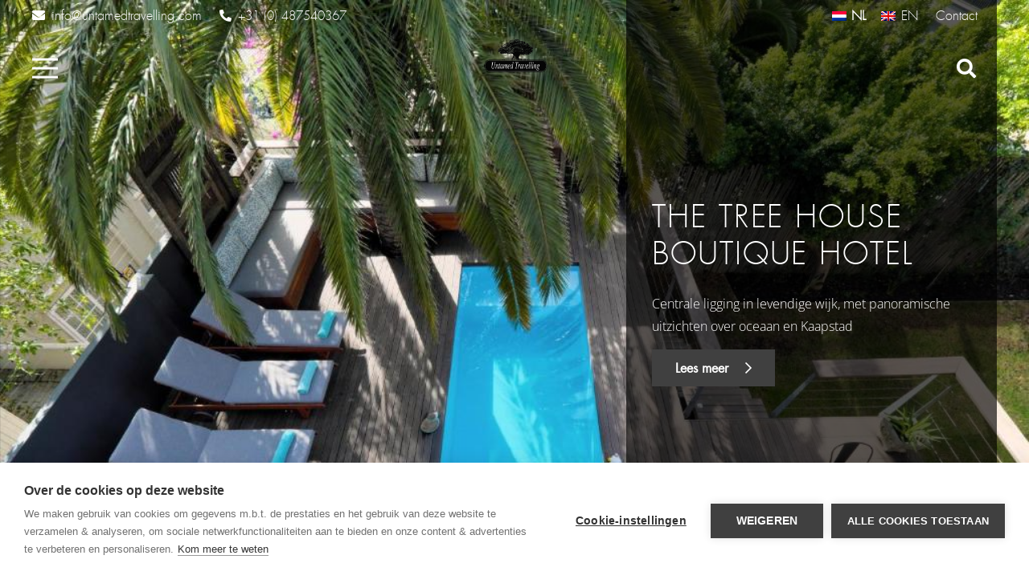

--- FILE ---
content_type: text/html; charset=utf-8
request_url: https://www.google.com/recaptcha/api2/anchor?ar=1&k=6LftgjEfAAAAAKC8Jy9P9tRNBf8QJV94VnXKjAsx&co=aHR0cHM6Ly93d3cudW50YW1lZHRyYXZlbGxpbmcuY29tOjQ0Mw..&hl=nl&v=PoyoqOPhxBO7pBk68S4YbpHZ&theme=light&size=invisible&badge=bottomright&anchor-ms=20000&execute-ms=30000&cb=g3y2556v4wpt
body_size: 49066
content:
<!DOCTYPE HTML><html dir="ltr" lang="nl"><head><meta http-equiv="Content-Type" content="text/html; charset=UTF-8">
<meta http-equiv="X-UA-Compatible" content="IE=edge">
<title>reCAPTCHA</title>
<style type="text/css">
/* cyrillic-ext */
@font-face {
  font-family: 'Roboto';
  font-style: normal;
  font-weight: 400;
  font-stretch: 100%;
  src: url(//fonts.gstatic.com/s/roboto/v48/KFO7CnqEu92Fr1ME7kSn66aGLdTylUAMa3GUBHMdazTgWw.woff2) format('woff2');
  unicode-range: U+0460-052F, U+1C80-1C8A, U+20B4, U+2DE0-2DFF, U+A640-A69F, U+FE2E-FE2F;
}
/* cyrillic */
@font-face {
  font-family: 'Roboto';
  font-style: normal;
  font-weight: 400;
  font-stretch: 100%;
  src: url(//fonts.gstatic.com/s/roboto/v48/KFO7CnqEu92Fr1ME7kSn66aGLdTylUAMa3iUBHMdazTgWw.woff2) format('woff2');
  unicode-range: U+0301, U+0400-045F, U+0490-0491, U+04B0-04B1, U+2116;
}
/* greek-ext */
@font-face {
  font-family: 'Roboto';
  font-style: normal;
  font-weight: 400;
  font-stretch: 100%;
  src: url(//fonts.gstatic.com/s/roboto/v48/KFO7CnqEu92Fr1ME7kSn66aGLdTylUAMa3CUBHMdazTgWw.woff2) format('woff2');
  unicode-range: U+1F00-1FFF;
}
/* greek */
@font-face {
  font-family: 'Roboto';
  font-style: normal;
  font-weight: 400;
  font-stretch: 100%;
  src: url(//fonts.gstatic.com/s/roboto/v48/KFO7CnqEu92Fr1ME7kSn66aGLdTylUAMa3-UBHMdazTgWw.woff2) format('woff2');
  unicode-range: U+0370-0377, U+037A-037F, U+0384-038A, U+038C, U+038E-03A1, U+03A3-03FF;
}
/* math */
@font-face {
  font-family: 'Roboto';
  font-style: normal;
  font-weight: 400;
  font-stretch: 100%;
  src: url(//fonts.gstatic.com/s/roboto/v48/KFO7CnqEu92Fr1ME7kSn66aGLdTylUAMawCUBHMdazTgWw.woff2) format('woff2');
  unicode-range: U+0302-0303, U+0305, U+0307-0308, U+0310, U+0312, U+0315, U+031A, U+0326-0327, U+032C, U+032F-0330, U+0332-0333, U+0338, U+033A, U+0346, U+034D, U+0391-03A1, U+03A3-03A9, U+03B1-03C9, U+03D1, U+03D5-03D6, U+03F0-03F1, U+03F4-03F5, U+2016-2017, U+2034-2038, U+203C, U+2040, U+2043, U+2047, U+2050, U+2057, U+205F, U+2070-2071, U+2074-208E, U+2090-209C, U+20D0-20DC, U+20E1, U+20E5-20EF, U+2100-2112, U+2114-2115, U+2117-2121, U+2123-214F, U+2190, U+2192, U+2194-21AE, U+21B0-21E5, U+21F1-21F2, U+21F4-2211, U+2213-2214, U+2216-22FF, U+2308-230B, U+2310, U+2319, U+231C-2321, U+2336-237A, U+237C, U+2395, U+239B-23B7, U+23D0, U+23DC-23E1, U+2474-2475, U+25AF, U+25B3, U+25B7, U+25BD, U+25C1, U+25CA, U+25CC, U+25FB, U+266D-266F, U+27C0-27FF, U+2900-2AFF, U+2B0E-2B11, U+2B30-2B4C, U+2BFE, U+3030, U+FF5B, U+FF5D, U+1D400-1D7FF, U+1EE00-1EEFF;
}
/* symbols */
@font-face {
  font-family: 'Roboto';
  font-style: normal;
  font-weight: 400;
  font-stretch: 100%;
  src: url(//fonts.gstatic.com/s/roboto/v48/KFO7CnqEu92Fr1ME7kSn66aGLdTylUAMaxKUBHMdazTgWw.woff2) format('woff2');
  unicode-range: U+0001-000C, U+000E-001F, U+007F-009F, U+20DD-20E0, U+20E2-20E4, U+2150-218F, U+2190, U+2192, U+2194-2199, U+21AF, U+21E6-21F0, U+21F3, U+2218-2219, U+2299, U+22C4-22C6, U+2300-243F, U+2440-244A, U+2460-24FF, U+25A0-27BF, U+2800-28FF, U+2921-2922, U+2981, U+29BF, U+29EB, U+2B00-2BFF, U+4DC0-4DFF, U+FFF9-FFFB, U+10140-1018E, U+10190-1019C, U+101A0, U+101D0-101FD, U+102E0-102FB, U+10E60-10E7E, U+1D2C0-1D2D3, U+1D2E0-1D37F, U+1F000-1F0FF, U+1F100-1F1AD, U+1F1E6-1F1FF, U+1F30D-1F30F, U+1F315, U+1F31C, U+1F31E, U+1F320-1F32C, U+1F336, U+1F378, U+1F37D, U+1F382, U+1F393-1F39F, U+1F3A7-1F3A8, U+1F3AC-1F3AF, U+1F3C2, U+1F3C4-1F3C6, U+1F3CA-1F3CE, U+1F3D4-1F3E0, U+1F3ED, U+1F3F1-1F3F3, U+1F3F5-1F3F7, U+1F408, U+1F415, U+1F41F, U+1F426, U+1F43F, U+1F441-1F442, U+1F444, U+1F446-1F449, U+1F44C-1F44E, U+1F453, U+1F46A, U+1F47D, U+1F4A3, U+1F4B0, U+1F4B3, U+1F4B9, U+1F4BB, U+1F4BF, U+1F4C8-1F4CB, U+1F4D6, U+1F4DA, U+1F4DF, U+1F4E3-1F4E6, U+1F4EA-1F4ED, U+1F4F7, U+1F4F9-1F4FB, U+1F4FD-1F4FE, U+1F503, U+1F507-1F50B, U+1F50D, U+1F512-1F513, U+1F53E-1F54A, U+1F54F-1F5FA, U+1F610, U+1F650-1F67F, U+1F687, U+1F68D, U+1F691, U+1F694, U+1F698, U+1F6AD, U+1F6B2, U+1F6B9-1F6BA, U+1F6BC, U+1F6C6-1F6CF, U+1F6D3-1F6D7, U+1F6E0-1F6EA, U+1F6F0-1F6F3, U+1F6F7-1F6FC, U+1F700-1F7FF, U+1F800-1F80B, U+1F810-1F847, U+1F850-1F859, U+1F860-1F887, U+1F890-1F8AD, U+1F8B0-1F8BB, U+1F8C0-1F8C1, U+1F900-1F90B, U+1F93B, U+1F946, U+1F984, U+1F996, U+1F9E9, U+1FA00-1FA6F, U+1FA70-1FA7C, U+1FA80-1FA89, U+1FA8F-1FAC6, U+1FACE-1FADC, U+1FADF-1FAE9, U+1FAF0-1FAF8, U+1FB00-1FBFF;
}
/* vietnamese */
@font-face {
  font-family: 'Roboto';
  font-style: normal;
  font-weight: 400;
  font-stretch: 100%;
  src: url(//fonts.gstatic.com/s/roboto/v48/KFO7CnqEu92Fr1ME7kSn66aGLdTylUAMa3OUBHMdazTgWw.woff2) format('woff2');
  unicode-range: U+0102-0103, U+0110-0111, U+0128-0129, U+0168-0169, U+01A0-01A1, U+01AF-01B0, U+0300-0301, U+0303-0304, U+0308-0309, U+0323, U+0329, U+1EA0-1EF9, U+20AB;
}
/* latin-ext */
@font-face {
  font-family: 'Roboto';
  font-style: normal;
  font-weight: 400;
  font-stretch: 100%;
  src: url(//fonts.gstatic.com/s/roboto/v48/KFO7CnqEu92Fr1ME7kSn66aGLdTylUAMa3KUBHMdazTgWw.woff2) format('woff2');
  unicode-range: U+0100-02BA, U+02BD-02C5, U+02C7-02CC, U+02CE-02D7, U+02DD-02FF, U+0304, U+0308, U+0329, U+1D00-1DBF, U+1E00-1E9F, U+1EF2-1EFF, U+2020, U+20A0-20AB, U+20AD-20C0, U+2113, U+2C60-2C7F, U+A720-A7FF;
}
/* latin */
@font-face {
  font-family: 'Roboto';
  font-style: normal;
  font-weight: 400;
  font-stretch: 100%;
  src: url(//fonts.gstatic.com/s/roboto/v48/KFO7CnqEu92Fr1ME7kSn66aGLdTylUAMa3yUBHMdazQ.woff2) format('woff2');
  unicode-range: U+0000-00FF, U+0131, U+0152-0153, U+02BB-02BC, U+02C6, U+02DA, U+02DC, U+0304, U+0308, U+0329, U+2000-206F, U+20AC, U+2122, U+2191, U+2193, U+2212, U+2215, U+FEFF, U+FFFD;
}
/* cyrillic-ext */
@font-face {
  font-family: 'Roboto';
  font-style: normal;
  font-weight: 500;
  font-stretch: 100%;
  src: url(//fonts.gstatic.com/s/roboto/v48/KFO7CnqEu92Fr1ME7kSn66aGLdTylUAMa3GUBHMdazTgWw.woff2) format('woff2');
  unicode-range: U+0460-052F, U+1C80-1C8A, U+20B4, U+2DE0-2DFF, U+A640-A69F, U+FE2E-FE2F;
}
/* cyrillic */
@font-face {
  font-family: 'Roboto';
  font-style: normal;
  font-weight: 500;
  font-stretch: 100%;
  src: url(//fonts.gstatic.com/s/roboto/v48/KFO7CnqEu92Fr1ME7kSn66aGLdTylUAMa3iUBHMdazTgWw.woff2) format('woff2');
  unicode-range: U+0301, U+0400-045F, U+0490-0491, U+04B0-04B1, U+2116;
}
/* greek-ext */
@font-face {
  font-family: 'Roboto';
  font-style: normal;
  font-weight: 500;
  font-stretch: 100%;
  src: url(//fonts.gstatic.com/s/roboto/v48/KFO7CnqEu92Fr1ME7kSn66aGLdTylUAMa3CUBHMdazTgWw.woff2) format('woff2');
  unicode-range: U+1F00-1FFF;
}
/* greek */
@font-face {
  font-family: 'Roboto';
  font-style: normal;
  font-weight: 500;
  font-stretch: 100%;
  src: url(//fonts.gstatic.com/s/roboto/v48/KFO7CnqEu92Fr1ME7kSn66aGLdTylUAMa3-UBHMdazTgWw.woff2) format('woff2');
  unicode-range: U+0370-0377, U+037A-037F, U+0384-038A, U+038C, U+038E-03A1, U+03A3-03FF;
}
/* math */
@font-face {
  font-family: 'Roboto';
  font-style: normal;
  font-weight: 500;
  font-stretch: 100%;
  src: url(//fonts.gstatic.com/s/roboto/v48/KFO7CnqEu92Fr1ME7kSn66aGLdTylUAMawCUBHMdazTgWw.woff2) format('woff2');
  unicode-range: U+0302-0303, U+0305, U+0307-0308, U+0310, U+0312, U+0315, U+031A, U+0326-0327, U+032C, U+032F-0330, U+0332-0333, U+0338, U+033A, U+0346, U+034D, U+0391-03A1, U+03A3-03A9, U+03B1-03C9, U+03D1, U+03D5-03D6, U+03F0-03F1, U+03F4-03F5, U+2016-2017, U+2034-2038, U+203C, U+2040, U+2043, U+2047, U+2050, U+2057, U+205F, U+2070-2071, U+2074-208E, U+2090-209C, U+20D0-20DC, U+20E1, U+20E5-20EF, U+2100-2112, U+2114-2115, U+2117-2121, U+2123-214F, U+2190, U+2192, U+2194-21AE, U+21B0-21E5, U+21F1-21F2, U+21F4-2211, U+2213-2214, U+2216-22FF, U+2308-230B, U+2310, U+2319, U+231C-2321, U+2336-237A, U+237C, U+2395, U+239B-23B7, U+23D0, U+23DC-23E1, U+2474-2475, U+25AF, U+25B3, U+25B7, U+25BD, U+25C1, U+25CA, U+25CC, U+25FB, U+266D-266F, U+27C0-27FF, U+2900-2AFF, U+2B0E-2B11, U+2B30-2B4C, U+2BFE, U+3030, U+FF5B, U+FF5D, U+1D400-1D7FF, U+1EE00-1EEFF;
}
/* symbols */
@font-face {
  font-family: 'Roboto';
  font-style: normal;
  font-weight: 500;
  font-stretch: 100%;
  src: url(//fonts.gstatic.com/s/roboto/v48/KFO7CnqEu92Fr1ME7kSn66aGLdTylUAMaxKUBHMdazTgWw.woff2) format('woff2');
  unicode-range: U+0001-000C, U+000E-001F, U+007F-009F, U+20DD-20E0, U+20E2-20E4, U+2150-218F, U+2190, U+2192, U+2194-2199, U+21AF, U+21E6-21F0, U+21F3, U+2218-2219, U+2299, U+22C4-22C6, U+2300-243F, U+2440-244A, U+2460-24FF, U+25A0-27BF, U+2800-28FF, U+2921-2922, U+2981, U+29BF, U+29EB, U+2B00-2BFF, U+4DC0-4DFF, U+FFF9-FFFB, U+10140-1018E, U+10190-1019C, U+101A0, U+101D0-101FD, U+102E0-102FB, U+10E60-10E7E, U+1D2C0-1D2D3, U+1D2E0-1D37F, U+1F000-1F0FF, U+1F100-1F1AD, U+1F1E6-1F1FF, U+1F30D-1F30F, U+1F315, U+1F31C, U+1F31E, U+1F320-1F32C, U+1F336, U+1F378, U+1F37D, U+1F382, U+1F393-1F39F, U+1F3A7-1F3A8, U+1F3AC-1F3AF, U+1F3C2, U+1F3C4-1F3C6, U+1F3CA-1F3CE, U+1F3D4-1F3E0, U+1F3ED, U+1F3F1-1F3F3, U+1F3F5-1F3F7, U+1F408, U+1F415, U+1F41F, U+1F426, U+1F43F, U+1F441-1F442, U+1F444, U+1F446-1F449, U+1F44C-1F44E, U+1F453, U+1F46A, U+1F47D, U+1F4A3, U+1F4B0, U+1F4B3, U+1F4B9, U+1F4BB, U+1F4BF, U+1F4C8-1F4CB, U+1F4D6, U+1F4DA, U+1F4DF, U+1F4E3-1F4E6, U+1F4EA-1F4ED, U+1F4F7, U+1F4F9-1F4FB, U+1F4FD-1F4FE, U+1F503, U+1F507-1F50B, U+1F50D, U+1F512-1F513, U+1F53E-1F54A, U+1F54F-1F5FA, U+1F610, U+1F650-1F67F, U+1F687, U+1F68D, U+1F691, U+1F694, U+1F698, U+1F6AD, U+1F6B2, U+1F6B9-1F6BA, U+1F6BC, U+1F6C6-1F6CF, U+1F6D3-1F6D7, U+1F6E0-1F6EA, U+1F6F0-1F6F3, U+1F6F7-1F6FC, U+1F700-1F7FF, U+1F800-1F80B, U+1F810-1F847, U+1F850-1F859, U+1F860-1F887, U+1F890-1F8AD, U+1F8B0-1F8BB, U+1F8C0-1F8C1, U+1F900-1F90B, U+1F93B, U+1F946, U+1F984, U+1F996, U+1F9E9, U+1FA00-1FA6F, U+1FA70-1FA7C, U+1FA80-1FA89, U+1FA8F-1FAC6, U+1FACE-1FADC, U+1FADF-1FAE9, U+1FAF0-1FAF8, U+1FB00-1FBFF;
}
/* vietnamese */
@font-face {
  font-family: 'Roboto';
  font-style: normal;
  font-weight: 500;
  font-stretch: 100%;
  src: url(//fonts.gstatic.com/s/roboto/v48/KFO7CnqEu92Fr1ME7kSn66aGLdTylUAMa3OUBHMdazTgWw.woff2) format('woff2');
  unicode-range: U+0102-0103, U+0110-0111, U+0128-0129, U+0168-0169, U+01A0-01A1, U+01AF-01B0, U+0300-0301, U+0303-0304, U+0308-0309, U+0323, U+0329, U+1EA0-1EF9, U+20AB;
}
/* latin-ext */
@font-face {
  font-family: 'Roboto';
  font-style: normal;
  font-weight: 500;
  font-stretch: 100%;
  src: url(//fonts.gstatic.com/s/roboto/v48/KFO7CnqEu92Fr1ME7kSn66aGLdTylUAMa3KUBHMdazTgWw.woff2) format('woff2');
  unicode-range: U+0100-02BA, U+02BD-02C5, U+02C7-02CC, U+02CE-02D7, U+02DD-02FF, U+0304, U+0308, U+0329, U+1D00-1DBF, U+1E00-1E9F, U+1EF2-1EFF, U+2020, U+20A0-20AB, U+20AD-20C0, U+2113, U+2C60-2C7F, U+A720-A7FF;
}
/* latin */
@font-face {
  font-family: 'Roboto';
  font-style: normal;
  font-weight: 500;
  font-stretch: 100%;
  src: url(//fonts.gstatic.com/s/roboto/v48/KFO7CnqEu92Fr1ME7kSn66aGLdTylUAMa3yUBHMdazQ.woff2) format('woff2');
  unicode-range: U+0000-00FF, U+0131, U+0152-0153, U+02BB-02BC, U+02C6, U+02DA, U+02DC, U+0304, U+0308, U+0329, U+2000-206F, U+20AC, U+2122, U+2191, U+2193, U+2212, U+2215, U+FEFF, U+FFFD;
}
/* cyrillic-ext */
@font-face {
  font-family: 'Roboto';
  font-style: normal;
  font-weight: 900;
  font-stretch: 100%;
  src: url(//fonts.gstatic.com/s/roboto/v48/KFO7CnqEu92Fr1ME7kSn66aGLdTylUAMa3GUBHMdazTgWw.woff2) format('woff2');
  unicode-range: U+0460-052F, U+1C80-1C8A, U+20B4, U+2DE0-2DFF, U+A640-A69F, U+FE2E-FE2F;
}
/* cyrillic */
@font-face {
  font-family: 'Roboto';
  font-style: normal;
  font-weight: 900;
  font-stretch: 100%;
  src: url(//fonts.gstatic.com/s/roboto/v48/KFO7CnqEu92Fr1ME7kSn66aGLdTylUAMa3iUBHMdazTgWw.woff2) format('woff2');
  unicode-range: U+0301, U+0400-045F, U+0490-0491, U+04B0-04B1, U+2116;
}
/* greek-ext */
@font-face {
  font-family: 'Roboto';
  font-style: normal;
  font-weight: 900;
  font-stretch: 100%;
  src: url(//fonts.gstatic.com/s/roboto/v48/KFO7CnqEu92Fr1ME7kSn66aGLdTylUAMa3CUBHMdazTgWw.woff2) format('woff2');
  unicode-range: U+1F00-1FFF;
}
/* greek */
@font-face {
  font-family: 'Roboto';
  font-style: normal;
  font-weight: 900;
  font-stretch: 100%;
  src: url(//fonts.gstatic.com/s/roboto/v48/KFO7CnqEu92Fr1ME7kSn66aGLdTylUAMa3-UBHMdazTgWw.woff2) format('woff2');
  unicode-range: U+0370-0377, U+037A-037F, U+0384-038A, U+038C, U+038E-03A1, U+03A3-03FF;
}
/* math */
@font-face {
  font-family: 'Roboto';
  font-style: normal;
  font-weight: 900;
  font-stretch: 100%;
  src: url(//fonts.gstatic.com/s/roboto/v48/KFO7CnqEu92Fr1ME7kSn66aGLdTylUAMawCUBHMdazTgWw.woff2) format('woff2');
  unicode-range: U+0302-0303, U+0305, U+0307-0308, U+0310, U+0312, U+0315, U+031A, U+0326-0327, U+032C, U+032F-0330, U+0332-0333, U+0338, U+033A, U+0346, U+034D, U+0391-03A1, U+03A3-03A9, U+03B1-03C9, U+03D1, U+03D5-03D6, U+03F0-03F1, U+03F4-03F5, U+2016-2017, U+2034-2038, U+203C, U+2040, U+2043, U+2047, U+2050, U+2057, U+205F, U+2070-2071, U+2074-208E, U+2090-209C, U+20D0-20DC, U+20E1, U+20E5-20EF, U+2100-2112, U+2114-2115, U+2117-2121, U+2123-214F, U+2190, U+2192, U+2194-21AE, U+21B0-21E5, U+21F1-21F2, U+21F4-2211, U+2213-2214, U+2216-22FF, U+2308-230B, U+2310, U+2319, U+231C-2321, U+2336-237A, U+237C, U+2395, U+239B-23B7, U+23D0, U+23DC-23E1, U+2474-2475, U+25AF, U+25B3, U+25B7, U+25BD, U+25C1, U+25CA, U+25CC, U+25FB, U+266D-266F, U+27C0-27FF, U+2900-2AFF, U+2B0E-2B11, U+2B30-2B4C, U+2BFE, U+3030, U+FF5B, U+FF5D, U+1D400-1D7FF, U+1EE00-1EEFF;
}
/* symbols */
@font-face {
  font-family: 'Roboto';
  font-style: normal;
  font-weight: 900;
  font-stretch: 100%;
  src: url(//fonts.gstatic.com/s/roboto/v48/KFO7CnqEu92Fr1ME7kSn66aGLdTylUAMaxKUBHMdazTgWw.woff2) format('woff2');
  unicode-range: U+0001-000C, U+000E-001F, U+007F-009F, U+20DD-20E0, U+20E2-20E4, U+2150-218F, U+2190, U+2192, U+2194-2199, U+21AF, U+21E6-21F0, U+21F3, U+2218-2219, U+2299, U+22C4-22C6, U+2300-243F, U+2440-244A, U+2460-24FF, U+25A0-27BF, U+2800-28FF, U+2921-2922, U+2981, U+29BF, U+29EB, U+2B00-2BFF, U+4DC0-4DFF, U+FFF9-FFFB, U+10140-1018E, U+10190-1019C, U+101A0, U+101D0-101FD, U+102E0-102FB, U+10E60-10E7E, U+1D2C0-1D2D3, U+1D2E0-1D37F, U+1F000-1F0FF, U+1F100-1F1AD, U+1F1E6-1F1FF, U+1F30D-1F30F, U+1F315, U+1F31C, U+1F31E, U+1F320-1F32C, U+1F336, U+1F378, U+1F37D, U+1F382, U+1F393-1F39F, U+1F3A7-1F3A8, U+1F3AC-1F3AF, U+1F3C2, U+1F3C4-1F3C6, U+1F3CA-1F3CE, U+1F3D4-1F3E0, U+1F3ED, U+1F3F1-1F3F3, U+1F3F5-1F3F7, U+1F408, U+1F415, U+1F41F, U+1F426, U+1F43F, U+1F441-1F442, U+1F444, U+1F446-1F449, U+1F44C-1F44E, U+1F453, U+1F46A, U+1F47D, U+1F4A3, U+1F4B0, U+1F4B3, U+1F4B9, U+1F4BB, U+1F4BF, U+1F4C8-1F4CB, U+1F4D6, U+1F4DA, U+1F4DF, U+1F4E3-1F4E6, U+1F4EA-1F4ED, U+1F4F7, U+1F4F9-1F4FB, U+1F4FD-1F4FE, U+1F503, U+1F507-1F50B, U+1F50D, U+1F512-1F513, U+1F53E-1F54A, U+1F54F-1F5FA, U+1F610, U+1F650-1F67F, U+1F687, U+1F68D, U+1F691, U+1F694, U+1F698, U+1F6AD, U+1F6B2, U+1F6B9-1F6BA, U+1F6BC, U+1F6C6-1F6CF, U+1F6D3-1F6D7, U+1F6E0-1F6EA, U+1F6F0-1F6F3, U+1F6F7-1F6FC, U+1F700-1F7FF, U+1F800-1F80B, U+1F810-1F847, U+1F850-1F859, U+1F860-1F887, U+1F890-1F8AD, U+1F8B0-1F8BB, U+1F8C0-1F8C1, U+1F900-1F90B, U+1F93B, U+1F946, U+1F984, U+1F996, U+1F9E9, U+1FA00-1FA6F, U+1FA70-1FA7C, U+1FA80-1FA89, U+1FA8F-1FAC6, U+1FACE-1FADC, U+1FADF-1FAE9, U+1FAF0-1FAF8, U+1FB00-1FBFF;
}
/* vietnamese */
@font-face {
  font-family: 'Roboto';
  font-style: normal;
  font-weight: 900;
  font-stretch: 100%;
  src: url(//fonts.gstatic.com/s/roboto/v48/KFO7CnqEu92Fr1ME7kSn66aGLdTylUAMa3OUBHMdazTgWw.woff2) format('woff2');
  unicode-range: U+0102-0103, U+0110-0111, U+0128-0129, U+0168-0169, U+01A0-01A1, U+01AF-01B0, U+0300-0301, U+0303-0304, U+0308-0309, U+0323, U+0329, U+1EA0-1EF9, U+20AB;
}
/* latin-ext */
@font-face {
  font-family: 'Roboto';
  font-style: normal;
  font-weight: 900;
  font-stretch: 100%;
  src: url(//fonts.gstatic.com/s/roboto/v48/KFO7CnqEu92Fr1ME7kSn66aGLdTylUAMa3KUBHMdazTgWw.woff2) format('woff2');
  unicode-range: U+0100-02BA, U+02BD-02C5, U+02C7-02CC, U+02CE-02D7, U+02DD-02FF, U+0304, U+0308, U+0329, U+1D00-1DBF, U+1E00-1E9F, U+1EF2-1EFF, U+2020, U+20A0-20AB, U+20AD-20C0, U+2113, U+2C60-2C7F, U+A720-A7FF;
}
/* latin */
@font-face {
  font-family: 'Roboto';
  font-style: normal;
  font-weight: 900;
  font-stretch: 100%;
  src: url(//fonts.gstatic.com/s/roboto/v48/KFO7CnqEu92Fr1ME7kSn66aGLdTylUAMa3yUBHMdazQ.woff2) format('woff2');
  unicode-range: U+0000-00FF, U+0131, U+0152-0153, U+02BB-02BC, U+02C6, U+02DA, U+02DC, U+0304, U+0308, U+0329, U+2000-206F, U+20AC, U+2122, U+2191, U+2193, U+2212, U+2215, U+FEFF, U+FFFD;
}

</style>
<link rel="stylesheet" type="text/css" href="https://www.gstatic.com/recaptcha/releases/PoyoqOPhxBO7pBk68S4YbpHZ/styles__ltr.css">
<script nonce="xhR67LAOF2udXw6sDBoOww" type="text/javascript">window['__recaptcha_api'] = 'https://www.google.com/recaptcha/api2/';</script>
<script type="text/javascript" src="https://www.gstatic.com/recaptcha/releases/PoyoqOPhxBO7pBk68S4YbpHZ/recaptcha__nl.js" nonce="xhR67LAOF2udXw6sDBoOww">
      
    </script></head>
<body><div id="rc-anchor-alert" class="rc-anchor-alert"></div>
<input type="hidden" id="recaptcha-token" value="[base64]">
<script type="text/javascript" nonce="xhR67LAOF2udXw6sDBoOww">
      recaptcha.anchor.Main.init("[\x22ainput\x22,[\x22bgdata\x22,\x22\x22,\[base64]/[base64]/[base64]/KE4oMTI0LHYsdi5HKSxMWihsLHYpKTpOKDEyNCx2LGwpLFYpLHYpLFQpKSxGKDE3MSx2KX0scjc9ZnVuY3Rpb24obCl7cmV0dXJuIGx9LEM9ZnVuY3Rpb24obCxWLHYpe04odixsLFYpLFZbYWtdPTI3OTZ9LG49ZnVuY3Rpb24obCxWKXtWLlg9KChWLlg/[base64]/[base64]/[base64]/[base64]/[base64]/[base64]/[base64]/[base64]/[base64]/[base64]/[base64]\\u003d\x22,\[base64]\\u003d\\u003d\x22,\x22woDCgcKCQmtpw6LCikxuwrsDOMOzTRkHQhYqVMKUw5vDlcOKwq7CisOqw7ZhwoRSQQvDpMKTTkvCjz5mwq97fcK/wpzCj8KLw6DDpMOsw4ARwoUfw7nDicKxN8KswqHDn0xqdETCnsOOw7tIw4k2wqwkwq/CuA4oXhR5OlxDf8O8EcOIcsKnwpvCv8KwU8OCw5hiwptnw706DBvCuiEkTwvChBLCrcKDw4LCom1HZ8ODw7nCm8KrRcO3w6XCg3V4w7DCj24Zw4xDBcK5BUjCh2VGc8OSPsKZDMKww60/wrULbsOsw4TCmMOORmHDhsKNw5bCvsKSw6dXwpcnSV0vwrXDuGg6NsKlVcKidsOtw6kDTSbCmUdAAWl/wozClcK+w4pBUMKfCT1YLDMqf8OVYQgsNsOFVsOoGnUMX8K7w6XCiMOqwojCkcKhdRjDocKlwoTClxQdw6pXwr7DigXDhHXDocO2w4XChnIfU1N7wotaGDjDvnnCo2l+KVhRDsK6ecKPwpfCskASLx/DhsKsw6TDng3DkMKyw5jCqDBvw5NiUMOgPCR6RMOdVcOWw4nCvirCknl9DEHCscOOP09xU35Iw6TCncOqOsOmw58jw6sgGFZTVcOeY8KEw4TCpsKiGcKjwrQxwoTDkmzDgMOew77Dq3s/w5JKw4fDgMKaL0knMsKSBcKKWsOuwrRSw5ofDA3DtUoFesKAwr4UwrTDghfCgibDnBXCmcO/wqLCjsObTToPVMOnw4bDr8OMw7vCjcK6C0jCu0jDusObU8KFw7pVwpfDmcOkwqpzw65dYS0Tw5fCvsOeF8Oow69YwpbDt1fDlA/CmMOJw5/DucO+WsKswqYUwpvCt8Okwq5Cw4bDvAjDgxTDtkw7wrDCmkrCnD52dsKAWsOhw755w6/DgsOOYcKEEn9SUMO7w4TDmcOvw4rDl8K1woHCn8OMFMKYUR/CoGrDkcOTwpjCv8Ohw7TCpsOUF8Oew6InSkdBIUTDiMOVbsOUwpJfw4Aew4XDs8Kww7M0wovCmsKBdsOpw751w4oSE8Okcz/Cp2vCu1NDw7DCgMKXKj/Cq3A3KkzCtcOJdsO1wrhAw7fDgsOZFDBwAsOJImtNEcO4dVPDvjhNw67DvHNMwrLCuA/CkRFGwqAhwobDtcOiwq3CuQc6VcOie8KPSw9BRhvDoRbCkMKNwrHDsClLw77DpcKoI8KsF8OSe8Kxwo/[base64]/DtHTDnnHCiMOhw4jCjmkKXV/Di8OXwp1YwrdWF8K2L0TCmcKpwrTDoBUMHnnDvcOcw659GnbCscOqwplNw6jDqsO3VWR1esK9w41/wovDssKjDcKiw4DCkcKow6ZHWlJGwrrCvQPCrMKgwoDCmcK4OMO0wqPCmCB0woHChlAywp/Cv1ApwoMtwo3Dgk8mwr0+w7nCjcOcIQnDn3bCtRnCgDs2w5fDuGvCvT/DhUnChcKDw73CuQcbVMO9wr3DryVtwpjDoDXCqh/DhcK0NcKnP1rCgsOhw4DDgkXCrD4DwpBjwojCs8KLNMKqdMOsX8O9wptlw7dEwq0awqAVwp/DjU/DvMKPwpHDgsK9w7HDjsO2w7ZiAyPDvWp3wqpeAcOuwoRVYcOlThZ+woI4wp9ZwozDhV7DrCjDiGLCpVgRATZFA8KCSw7CscOOwoxHA8OGKcOdw5zCt0rCucOEVcOqwoAMw4gKKz82w7lVwocYF8OMTsK3e0tjwqXDksO2wpHCqsOWKsOpwr/DpsOScMKBNFPDkgLDlCzCiHfDnsOtwrzDuMOWw5DCvTNcCzUdSMKKw5rCnCNswqdlSS3DnhjDl8Oywp3CvgDDkwXChMOYw4fDlsKqw7nDsA88ecOdTsKTMxDDryjDs2/DpcKYcALChTd/wrx/w7XCisKKJ2B0wo84w4XCtkPDiAjDpA3DpMOPdTjCgVdhEnUhw7Z6w7DCg8O1VjFYw4QLZlUmOkgoAxzDisO4w6zDhFTDkRYWGU0aw7bDpUvCrF/DmcKTWkHDusKLPivDpMKaaxZBMWtvHFc/MgzCr2lcwpRBwqtVPcOjW8K6wrfDshURDsOaQTvCh8Kvwo3ClMOfw5XDn8Kzw7HDmgfCosKnL8OAw7RwwpTCkE7CjF/Dv0shw5lREsO4E23CncO1w6VIVsK6GF7DoxAZw6LDoMOLQ8KpwoptOMO7wpx3f8OYw4kaBsKbG8OJcTxxwq7CpjrDs8OsCMKjw7HCjMKgwoNNw6XCn23DhcOAw7XCm1TDlsKRwqx1w6TCkxN/w4xCAVzDk8K0wq3CvQM6fMO4ZsKSKRRYJUXDqcKxwr7Cg8KuwpxWwo3Dv8OQU2UtwoDCrDnCssK6w697IcKkwq/CrcKgK1rCtMKPaX3DnAgjwq3Cuzouw5ETwrEWw7Z/w7rCmsKRRMKrw5doMyMgQ8Ktwp9Ewq9NJhF8QzzDskHCgFdYw7vCnBRJHVUvw7Jqw7LDi8OIAMK8w7HCl8KYK8O1E8Okwrk/w5zCqWVhwqpewp9CFsOmw67CkMOJcnPCm8Oiwr9ZBMO/wrDCoMKPKcO2wo5dRxnDoWMew7fCoTTDscO8EMO5HzVRw5rCriYWwoZnZcKOPmHDuMKPw4UPwrXDscKUbMO1w5kKFMK0A8OJw5U6w6x2w6XCp8OJwrcBw4HCjcK/woPDqMKsP8Opw5MjQXVMYMKaZFLCiFnCkxfDosK/fX0PwqtRw6Qlw4vCpxJjw7rCvMKLwoktNMOywpnDkjQTw4tAGUvCpnYhw7dsLjF/[base64]/CpmfDqsOlw5ZZQsKfGsKNw6DCrUp/JcKlw58XIMObw7dOwqBECVByw6TCrsObwrcrccOuw53CiwQDRsOww4UsN8K+wpF6GsOzwrfCgHLCk8OgFsOIbX3Dricbw5TCgljDlEoyw7hhZlFzTxZ7w7RoOTNYw6DDvw16e8O+bMK3FS16HjzCtsKQwohNwrvDv0ASwo/CpDJ5OMKQVcO6SHjCs0vDlcOqEcKJwp3DpcOEDcKMG8KtEzkpw6N+wpLClDhTVcOiwq92wqzCksKPHQjDtcOEwo9TAFbCsQVfwonDj3PDncKnecOHbcKcesObD2LDlGc9SsKhTMOZwqXDi3t5LsOww6BpFiDDpcOawo/DhsKqFkh2woPCq03DmyEWw6ARw797wp3CtxUNw6AOw7Znw6HCjMKow49YGSpUPXkwBifCsUzCtcOywpZJw6JOI8OYwp9HbB4Dw45aw4nDnsKwwoN3EGfDp8K3DsOfMcKtw6DChsKrFEbDqwAsNMKdPcKZwozCoCc9LTovFsOGWcO9NMKhwoIswo/Cn8KNCATCpcOUwpxTwrlIw6/CoBFLw4YDeFg5w4TCrR4wZV9Yw7nDv3o/XWXDhcOXSB7Di8OUwo9Mw5ZIXMOWdDgDSsOOAVVTw7R2wqYGw7PDj8KuwrJzKCl+wp5/ccOmw5vCn39GaAJSw4gOEEzCmsK/wqlvwrQJwqPDl8KQw59sw4hHwpLDuMOew47CtE7Du8KmdyFLE1xvw5Z+wpFAZsOnw6nDp3AEZzLDm8KIwrhfw60tb8K3w5ZIfGjCrllXwppww4rCny3Ch3s2w4LDqnDCrTvDo8Oww4I5cyUtw7NFGcKIecKLw4/CkVnCsTXDgjHDtsOYw4nDn8KIWsOlFsK1w4pKwpUUNVdJQ8OmScObw5E5PU8mFng7TMKHHltRCgTDucK3wqMvwoEnLhbDoMO3dcOYCcO4w6vDq8KITjFpw67CvihWwpVkMMKFU8K3woLClX/DtcOCa8KlwolqQQLCucOgw41jw5E2w4vCsMO2EMKXQClXQsKZw4/ClMOcwrUQXsOEw6HDkcKPfVoDTcKIw70HwpgFb8O5w7oZw4lwccOJw4YPwqM7CMOjwoMRw53CtgDCrlbDvMKLwr0ZwpzDu3nDkVhWQ8K3w71Aw5zCrMK4w7rCp23DkcKhw69+WD3CmsOCw7bCr2LDk8K+wo/[base64]/wofChsKEDsO/[base64]/NFBXKADDuUMGdcOvwpthwr/Ch1fDu8OTw5tJE8KkfVZENFwAwqHDvsONfsKbw4jChhd4RUjCq28BwpxIw7HDkURHURJNwp7CqiZBK0A/A8OXBsO+w4sZw6DDmhrDnG1Iw63DqTsww4fCpAoFFcO5wr1Bw6jDocOVw5vCoMKuaMO6w6/Ds3QPw4N0w5x9RMKvLsKewpQNQ8KQwp8xwpJEGsOfw6okXR/Dl8OTwo0Gw5kmEsKWH8KLwrLCkMOSGgpDTXzCrgrCh3XDosOiAMK+wojCk8KEBBUPNjnCqi4VIhN4FMK+w5slwrUkTXYfOMOswoY7WcO1wrB2RMK7wocMw5/CtgvCryl7E8KEwqzCs8Ktw4/DvMK/w6fDrcKaw7vCoMKaw44Uw6luDsOVYsK/w6Z8w4rCoS1XEU83N8OYKTIyQcKgKGTDhSBgEnc0wp/[base64]/DhyMvw6Iew7rDgcOCAcKuw4PCgcKhd8ORMD9ew6VHw49WwrfDlzbCjcO3Jz8ww4PDn8K4fWQKwp7CmsOVw7YcwrHDu8Ohw5PDm3lEdAjCsxMowpnDg8OgEx7CkcOLRsKJIMKlwofDgw00w6rDm3x1GGPDjsOibTtQNjN/[base64]/Dq8OAMllzCFcmw6RCRsKRw5suf3PCsMOMwq3DiQALFMOxFsK/[base64]/[base64]/w6xEbwweLi3Dp8OdABLDiUQeBAVcAQ3CvH/[base64]/[base64]/CjMOgEsOyYMK5GV7Dqk/Cm8Oiw4/DlMK+ZRzCmMOyQsKZworDt3vDgsOjVcKpMmB9KC41EcKNwofCn3/[base64]/[base64]/DjRnCkcOew77DjCzDh8OSbxnDnhVHwrR6OsKRLErDowHCs3FERMOWND/[base64]/CqkzDhcKvwrXCpQzCoBHClw7DrMK8w5vCjsOlA8OQw5w5AsK9e8O6QcOMHcK8w7ggw7onw4TDtMKkwr1SSMOzw5zDs2ZmccKbw6hGwoonw4R8w71vVMK9D8O7G8KsFhIiNEV8ZTjDswTDmsKlF8ONwrRaWys1J8OSwrrDoi3DqHdWCMKAw7/Ck8ORw7rDgsKLDMOAw4vDsTvCmMOcwqbDjGcMIMO0woVswoBjwqxOwr1PwoV1woIvAl5jA8KBRMKew4pXasK/wofDh8Kaw7DDocKmHsKzFyPDp8KFATJeNcOzQTvDo8KHccOVBVpaI8OgPFEgwpLDnj8CdMKtw6Usw7vCvMK2woPCt8Ohw43Ck0LDm2HCsMKfHQQhSyAOwpnCtE7DtUPDs3DCg8Kyw5sDwoclw4x1X21QLi/[base64]/QX3CtcOtFkbDnjbCl2EFw4/Dui0Vwq0Mw5fCsG0pwrwhRsKnKsK/[base64]/DmjASw6U4wpPDvxLDkTI6w7TDlj/DmsK9w4EZSMKTwpXDhX3Dkj/[base64]/DknhBw7peJjzCgsKLw7DDnB7CrMOHwqN/w5U+LUnCojQpK0PCsHPDosK4IMOSKsKEwpPCpMO8wrosPMObw4FJb1bDlcO+OwjDvzBAMWPDpcOfw4fDs8Ouwrl7wrvCkcKrw7tSw4tCw64Tw7/DqjoPw4sUwowDw5Iyb8KVXMKSd8O6w7glHMKbw6F7S8O9wqEVwo5Cwpkaw7vDgsKYNMO7w7TCjhoKw7wqw54cGTF7w6fCg8OowpDDowXCqcOtOMOcw6khNsOTwpRSXjLCosObw5vCrDjCtsOBNsOdw7PDsRrCrcKwwqU3w4PDkTFbfQoFa8O2wqoGwoTCo8K/[base64]/WyRwHcKewoPCv8OiQX7CoR7DugrCtMKyw59QwpIgU8OFw7LDvsO3w74/woxDUsOLNGRswrRpWl/DhMOKcMK6w4PCtk41ARvDsFTCscKSw5LDrsKUwqnDuhB9w4bDi2TDksOsw4ETwrzCnDBKTMKKI8Kzw7/CqsOALAjDrlBXw47DpsOnwqlEw5nDrXbDk8KdRCkbcjkDcwYZWcK8w47Ci15ISMOGw4g3GcKjblDDssOBwoHCg8ONwoNGB1kdDnJtThZrUMO/w5I/KRjChcOAEMOCw6QUXWrDlwrCsE7ClcK2wojDtFdnak8Gw587GjbDljVEwokmAsK9w6nDnFHCo8Ozw7BwwozCt8KrEsO2XEzCgMOUw4vDhsKqdMO/w6DCk8KNwocNwrYWwpp1w5DCm8OzwopFwqfCqsOYw7XChHlsIMOGQMOlT1PDlko2w6vCoycOw4bDq3RdwrsCwrvCkyjDkjsGEcKYw6l0CsOlXcKPAsKnw6s1w6TDoE/[base64]/FsKCJmMSw7HCq23DsDzDosKkWcOQwqXDkWYFZlfCpDfDmVbCozZKUDLCnsOkwqMuw4/DrsKXQg7CsxFCOnTDpMK5wrDDjULDk8O1HzXDjcOsRlh/w5JQw77DscKUK2DCisOpOTMKQsOgEQvDmUrDqMOLTGXCnA9pB8K/[base64]/CusOCBsOJw4ZlJUI+wqXCmBNEQxPDkR4ZTAMMw4Y3w67Dp8Oxw4AmNicWGTUiwpDDuWbCgD02ccK/[base64]/CmsO4w7HDtBZKdMKLwrdxIS1Vb17DrTJgXsOmw6lUwqNYQ0LCtXHCuXM1wo9rw6TDvMOQwrrDjcOLDAVtwr83ecK+ZHodJRjCikJjUQYDwoocOk9XUxMiJ2gVWSEuw50kJ2PDtcO+eMOiwpnDsS7DssKnBsOcbCxdwpzDsMOEHkQkw6NtZcK/wrLCsQHCiMOXRTTCjsKHwqHDlcO8w5s1wpnCh8ObcXUQw4bDimXClBnDvH0gYQEwRCsPwqLCucOLwqgDw6rCo8KKTFfDu8KxdxTCs1jDvzPDvHwPw4gcw5fCnxlGw7/CqwdoOVvCojU1dErDrjw6w5PCtcKNNsOywpDCk8KdGcKwcsKPw5wgw69twqbCghzClQsQw5XClQhdwpXCtijDjcK3JMO8fkRfGsO+fWcFwoLCn8OOw4h1fMKBVETCqTvDjhfCnsOPFggPKcO+w4rDkADCscO/w6vDs3hPdkfCoMO3w6HCt8OIwpnCuj9pwonCk8OTwpNNw50Lw6YWX38Cw5/CisKoKxjCncOaeirDkFzDo8KwPxFAw5ofwoxywpRvw7vDkC0xw7A8dcOvw4I8wpHDrSdJHsOQw7jDj8K/FMONbFd/T2xELS7CgcK8HMO/DcOcw4UDUsKzCcOJb8KpE8KtwrbDolDDo0QvQBbClcOFdB7DrsK2w4LCrMKCASLDnMO/Y3F5WVTCvmBswoDCiMKDacOyYcOawrnDiQPCsW1VwrnCvcK4OTLDn1c8fh/Cklg9UDxTSkvCmmtawoURwp8eZgtaw7JzMcK1f8K4LcOJw6/CpMKuwr3Du3/Cmy13w75Rw6oGEybCng3Cqk01TMOaw6U1fW7CtMOJI8KQNMKLe8KcPcOVw6HCkEXCgVLDlG9BBcKAPcOJO8OYw7RrKD9Qwql6YwYRWcOZYxgrAsKwL2kvw7jCrSkkC0pUKMOvw4Y+SFPDu8OtOcObwrjDkgAIacKQw7c3bsOzMxlTw4VxbSzDisOyQsOMwonDoQ/[base64]/[base64]/w44aZsOOwoXDniPCh8O+wrjDlsOtGVU0NhvDhkLDvg1UJsKiIyDCrsKEw4oXPicCwoLCpcKsWGrCumMBw53ClBBmc8KxdMOew7dLwpVyfwYJwqzCpyvCgcKQJ2sLdRw4I0nChsOMeQHChhTCqUQERMOcw4nCq8O4Al5OwqkTwofChQ4nY2bCgRZfwqNEwr0jXB4/[base64]/Diw1Mwpx5w5XCusOTwopiw7LCisKaRsO2fcKPCcKtdl/Dp1x3wo7Du0RfdyfDpsOgRDoAHMKeDcOxwrI0W2XDi8KnJcOAVxrDjFXDlMKlw5zCvVZawrg5wod7w5XDvXPCm8KfGBsIwocywpnDv8K4woDCjsOgwr1Qwq/Dk8KNw5LCkcKFwrTDokDChn9ABSUzwrbCgMOaw70FSGsTQTvDtCMCZcKQw5glw7/[base64]/w6nCh8KUE2guA1kINwHCm8OMw5nCmMKTwoLDtcONHcKSGwZyG1Y0wokXRMOLKhbCvMK0wq8Qw6vCq3MewpfCrMKZwofCqCXDucKhw4fDrsO0wrBswoN/csKjw4vDlsO/E8OdMsKwwp/Cr8O+YH7Cpi7DrWrCsMOXwrluBUpYN8Opwr0VA8KSwrTDq8KfeG/DoMKOQMKSwobCmMKjEcKoP2dfVhbCuMK0WcKfNB91w5PDm3oAHMORSwNqwpTCmsO3FGzDnMKDw4RqZMK2N8ODw5UQw55KPsOywpxAbxtkQl5QRFzDkMOyLsK/bFvDnsKQccKxGSRewq/DucOLGsOEZhbCqMKew54bVsKgw4l+w4A6TjpoPsK6DUjCkDvCucOfXMO+KC/[base64]/Cni/CjkPDrMOew7QGHsKowoAuw5fCihBuwo5iWBTDpn3DlsKQwrQVCkDChHHDhMKEdknDuwsRLlg7wpoHEsKAw6DCoMOpP8OaHDR/[base64]/DlMO/AsKpwp5vSsKPSSHDisOgw6PClT86w5nDqsKWQGPDiHzDm8Kzw5ppw5gINMKUwoBoJsObQTnCvsKmMhPCuEXDhSNtM8OhZEjCkA7ChwvDliHCu2fDkGIFaMKldMK2wrvDgcKDwqPDiirDhG/CnhPDhcKnw6BeEDHDlWHCoB3Ch8OROsOUw5UkwqA9V8KNUXRxw4BeUnF8wpbCrsO3L8KNEy/DhWnCpsONwqDDjidDwpjDq3PDsl0MGQnDiXApcgPDrsOrDsOGw6cPw5gFw4xfVjZFLETDksKjwqnCmz9Vw7bCqmLDqQfCoMO7w6oJC2gIcMKCw4LDk8KhccOtw7ZgwqoOw4hxA8K1wpNHw6YYwpltHMOLMgN/WsKIw64rwqPDscO6wogrw4TDqAPDqBDCnMOoH0dNKsOLTcKYGmUcw6B3wqddw7ouwrFqwo7CkTHDisOzDcKIw6hsw6DCkMKRV8Khw47DnBR8YgLDrWjCnMKVLcOzFMOUGiRMw5Mzw73DoHw6woPDkGNrSMObSlLCi8KzMsOUfidTLMOwwoQWw7cHwqDDgxTDml5/w6QaPwbCqsK9wovCscKowp5oYwoOwrp1wprDoMKMw701wq4VwrbCrn4hw5ZMw5t7w4cew5Mdw6rCvMK2RTXCv3Auwrs1cF8YwpXDn8KSD8KQMT7Dr8KxacOBw6HCnsO8csK+w6TCmsKzwoY5woVINcKKw7ZwwrVaDxZST3EtDcKtQR7DscOkScK/ccKaw7Ehw5FdchoBQMOZwqzDvwEJe8Kcw5nDs8KfwpbDmDxvwpDChWsQwoUowoQFw6/[base64]/ChcKYEcK/dcKdEsK0RcO7OxTDvQfDuVDDu3vCp8OzKzjDiVbDrMKDw4F2wpzDj1EuwqPDrcOEe8KPPX1vUA4yw6Q/ZcK7wovDtGFTD8KBwrMXw5AHTnTCk2AcKW4cACzDsHpOf2PDsAbDpnBRw6nDkm9Aw7bCsMKtUmFowrLCosK1w5l2w5Rjwr5YeMO6woTCiBHDgB3CiH5Bw6DDmXjDocKbwrAswroZQsK0wpbCgsOlw4cww7Q9w4jCg0nCshARdWjCgMKWw5fDhcOFasOkw4/[base64]/DrD8NKsOYQ8OXw7HDn1nDrsOVw6/DiVLDo2zCrwXCt8K7wotdw4Q5Xl9OMsK9wrHCnRPCvcOqwqXCoRd6P3EAQATDvBALw5TDvHdTw4JTdH/[base64]/Cn8OVCGjDoA7CoynCkVELah5gHDwBw5EhFsK+cMK4w6VDV1nClcO7w4PDniPDq8OaYC9vM2rDg8K/[base64]/CjsOVw6x1a2LDvMK9wqjCpMOgw481QsO6RhrDvsOrNCJMw7wKWTlpXsOBFMKoImTDlRdjWG7DqGhLw4lmZWTDn8KgF8O2wqrCnjbCi8Orw5jCkcKwJhNvwr7Cn8KNwplhwrlWDcKMEcOvWsO6w5VywqXDrR3DscOCJA3Ds0nCtcKoajnDr8OqScOewo/[base64]/[base64]/DlsKBw5jDh8O9EMKpd8KCdVl3wq8yw4UpEBXCiQ/CjnnCmMK6w4FfWcKtZGQ5w5JHL8OBQwgUw7rDmsOcw6vCrcOPw60nZ8K6wrTDjz/Ck8OiAcO7bATCh8OdLBjCj8KAw7YEwojClMOSwpo2NDnDjMKwTidpw43Ckghgw4vDkgJ7R3A5w6hlwrJEScOHBWjCgVbDgcOjwozCjQFLw5rDmMKNw5rCpcOec8O6B2vCm8KIwr/CjsOnw4NGwpfChSJSaUUpwoHDvMK8Izc5FsKpwqRad13DscK3MljDrmRzwroXwqN7w4NROiIcw4bDiMKUYjPCoRIdwofCkgtwFMK2w57CgsKJw6g9w4RodMOwKWvCkRHDoGodMsKvwqxew4bDugxuw7UwfcKrw5/DvcKsDBzCuFJfwpnCq180wo1uZn/DnyPDjcKcw6jCjlPCuTHDjlN1esKjwo/DhcK2w5/Cuwwaw43DucOUSQfCm8OOw6nCqcKEWRcMworDjgwRJ0QKw5/DpMOpwojCvHMVB17DsDbDtcK1AMKFH15/w4DDo8KhOMKxwpt8w7Jew7LCkm7Cq2AFJwvDsMKdZ8Kcw54pwoTDjXvCgHs9w7DDv07ChMOTfQAjPhYASkHDimFQwpvDpUzDvcOOw5rDqwnDmsOWeMKiwpnChsOtGMKKM3nDmw8pd8OBW0XDtcOKacKHNcKMw4fDn8Kcwo4jw4fCuk/Chm8qc3ZqS2jDtxzDm8O0UcOsw6HCqMK4w6bCksOOwogoClwmYTgzXyQYWcOLw5LCjzHCmQg2wqFawpXDksKpw7hDw43CkMKPbQUtw6AVK8KtYCLDnsOPBcK3IxFqw6vCny7DtcK/Q08eM8Ovwq7DozUAwprDusOVw6V4w6rCvkJZPMK0GcKYG0TDssKAYxFBwqMQRcO3ImnCoEtCwr09wrMOwo9ATy/CkjHCq1PDryTDhknDr8OIKWN+Kz08wpPCrUMww7nCj8O6w58QwofCu8O+flwIw4FvwqANT8KBPEnCp0zDtMO7RnZKA27DusKhcgzClXQ7w689w74XBDksJHjDq8O6Il/Cr8Oma8OqR8Kmwop1SsOZDEI2w6fDlF3DmigBw7k3awhbw7VvwqXDqVLDkDdiC08rw43DpsKDw4orwrIQCsKJwrEJwpPClcOXw5XDmS/[base64]/ZMOJw7HDgSzDjGHDrR0Pw7ZHwpLDixXDk8KxUcOVwpTCm8KUw5gwNh3DrhF/wod4wrsAwplmw4pLIMKPPwDCrsKWw6XCmcKlcEpiwpV1TBt2w4rDqn3Cs3QbUcOQBnvDgXTCicK2wrfDthQnw5bCocKvw5s5ZcO7wo/[base64]/CosKJwqnDjsOCesK8w68Ew7p/[base64]/Dp8OHXnZYwpzDtmg/SsOTLjhyw7pdwpHCuUHCvWXDj0zCo8OPwpcGw51XwrjCksOPRMOVZhTCrMKmwpAtw6lkw59Lw4thw4oawp5nw7wNLll/w4l7Hk06fDTCiUYaw4TDscKbw5vChcK4ZMOmKMO8w4NWwod/W3DCiSQ7HXMdwqrDuRIBw4DDrcK0w64eQThjwrzCnMKRdVHCo8KwBMKRLAHDsEsRITzDqcKpak1QZ8K2PkvDiMKlNsKjUArDlEorw4jDisK+BcKQwonDllnDr8KyYhDDk09nw4QjwqtWwq8Fa8OIG0xVZjgFw7oZKDrDhsK/[base64]/CpljDiiAPDsK+LcK+wqnChC7DknzDisKbfRDDjsKgFcOGwpXCmMOgVcO7CsKJw4MfH2Ysw5HDjWbCt8K8w5zCrBPCoV/Dkx4bw5/CpcO0wqYvVsK2wq3CiwXDjMO2CibDv8KMwrIyX2BZC8KhYG9kw6MIP8O4wo/[base64]/[base64]/w43DviF3SmLCgsKZw4Y9wpU3PRU8w6/Dr8KfPMKkTx3CmsKKw4rDg8KOw5nDmcO2wonCuTnDk8KzwpM5w6bCr8KWCzrChn9WUsKEwqTDsMKRwq4Rw44ndsOKw7sVOcO0XsKgwrvDiChLwrzDjsODfMK1wq5HJHU5wrptw5/CrcOUwr/CowbDqcKnVCzCn8O0wo/[base64]/Ck8OLO27DjsKaQRfDq8OsTSjDucOcR1bChkA3MMKAT8OEwpvCv8KRwpvCrHTDgsKGwoFKBcO7wpUpwqrClX/[base64]/CpsOLGsOAwqrDocOiw6DCicOPI0EvSHrCjyR8NcOTwobDgwzDiSDDtwXCu8OrwqMXISDDky3Dt8KyOsKew5wtw6ILw7vCrsOlwptsXBnCsBJAaxUMwpbDqMKEBsOOwpLCsiBTwpskOCLCksOSWcOhPcKGecKJw6PCsjJNw6jCiMKEwrAJwq7CpFjCrMKcTsOiw6pXwo/[base64]/DuR82woQkw6VGwoIGw5hoRCvChk4LDMOdw4vChcOjQsK5fz7DvGczw5k8wrrCiMOqcW9cw5DDjMKcEHXCm8KnwrLCvz7DocKXw4I4J8KVwpZ3bTHCqcKPw4bDpy7CjTfDksOOX2jCg8OYAFXDrMK7wpcfwrTCqBBywqfCnU/DuDfDucOQw7fDiHA6w6bDisKYwo/DtnTCvMOvw43DpsOMe8K0DAxRPMOJRAx1KUA9w6Jxw5nDuj/DgWTCnMO/[base64]/DpsOKwoBRFnXCt1nDiTbCtsOZMsKkJsKuw6jDssOkwqYHX35zw6rCh8OkIMO5JDp+wo8Fw6fDqVcew5/[base64]/CtcOiw7IwwofDr8KAw7pQEkoUSMOZwqzDjgrDtD7CpsOVOMKewqzCvXrCtcK3AsKJw4YNLR0gIsOKw6tJIBLDtMOiL8Kow4PDp08KXyPCpSYrwqZmw6nDrA/[base64]/Dp8OrcwkIwrl4wp3CqXTCtijCnm/CgMKOwpLDtcKtPsOQwq4cBcOOwpFIwo03EMOnMyjDjBhwwqvDiMKlw4fCqE3Ckk3CjD95FcOzTsKoJxzDicOlw61Bw79ic2/CkC3CtcOyw6vCqMKIw7bCv8Ktwo7CrinDggIjdjHCsgs0w4HDrsOIUzowC1Eow6bCsMKawoAzZMKrHsOOBz0SwrHDtsKPw5vCu8KkHAXCpMKtwp9Fw6XCgURtDcKpwrtnLSnCrsOuOcODYV/[base64]/CjAHCl8KtK2Q6w4QlLMKCwrIMNgXDjH7CnWtewovDkSPCoGLCncK2UcOQwo5cwq/[base64]/ETPCsBNyw4TDlcKZwqjDrMKiwog9w50owqbDvMOcw7PDg8KvH8KpXBzDj8KBE8KiXF/Dg8KYMgPCtsKeYzfCvMKnQsK7WcODwq1Zw6wIwrhDwo/DjQ/ChcOjB8K6w5LDgCnDiVljGQXCpwApd3TDhifCnlDDgSDDn8KYwrVWw5jCksKGwrAsw6U+U1E7w5kVGsKqYsOoCsKrwrcuw5MMw5bCsxnDjsKQbsK/[base64]/CosOrw5XDicOCwq/Cv2EkKcOmw49Ww7bDgsKXB1p6w7PDqU08ZcK0w4zCnMOGJMOdwoszKcO2A8KocHJww4QaGcKow5vDtDrCncOOXWU7QTkHw5fCpQtbwo7DrRpKf8KFwqpYasOnw5vDhHHDv8Obwo/DkgI6dTDDisOhEF/DtjV8P2PDksKmwp7DsMO2wrHChGzCn8KWAg/CpMK5wrg/[base64]/DicK/acOFwqvCmxPCrMKWVA7DhsOiwo9AGl/CjsO5N8OpB8OEw6bCqcKJPQ7CpVXDpcKHw4sTwrxRw7lCJW0BKhx8wrbCkhzDqiRlTDxBw4o1ZDciEcODFHxIw7AxECAfwpEudMK9ScKKZmTDqWLDkMKuw5LDuVjCmsOuPhUYJGfCkMK/w6/DrMKoW8O4GMOOw4jCi0jDqsKGKFHCusOmI8OVwqTDkMO9egbChgXDpH/[base64]/B8Omw50BwpVtw6zClMOnwqvCs8KQdBbDsk/CrncTUk/Co8OjwrBkQzN5wo7CoXN9wrjDk8KoL8OZw7YKwo1zw6MKwpVLwpPDg0nCvGDDohHDrljCthtsYsKdCsKNLUrDrjvDshkhJMKnwovCt8KIw4c4ZsOPFMOJwofClsK1DUrDtcOfwqk0wotOw7/Cs8OqXVPCiMK7VcOLw4zCmcKIwqsJwrwfVgDDtsKhVlrCrAbCqW8VYllzfMKQw7TCqU8XB1/DvcKqLcOiJ8OnOhMcbBUKIA7CiGrDp8KSw7DCmsKfwqlDw53DnT3ChTnCvwPCh8OXw4HCnsOSwpArwpsONj93QGpfw7zDoWHDujLCoQ/CksKrFA1MXHRpwqUnwoV8VsKkw7ZwZlzCocKnw4rDqMK+VMOVZcKmw6TCisKcwr3DgT/Cn8Ozw7bDicO0I2cywrbCisKrwqPCmAQ5w6rDucOAw5zCphsiw5tBGsO4WRDCmMKZw6Z/[base64]/DlcOFMcKlw4rCs3gmw6sOZcOXw7B6RX0Tw6zCuMKmDcOBw5Y4aznChcOKbsKxw4rCjMO0w7VzIsKRwqnDr8KAeMOnATjDo8KswqHCrBvCjifDtsK4w77Cs8OdXMKHwqPCj8OyL1nCtkjCojPDrcOcw5xwwpfDn3d+wpZXwqcNGsKCwovCog7DucKOGMKFDSVUMMK9B0/CvsOKEzdPJsKYIsKbw5RFwp3Cs09nTcORw7FpcC/CqsO7w63DncK0wqVdw5/[base64]/DvsKiBjlFcwzCicK5wr47w4k0YnUcwq/CicOnwo/Dn27DucOFwrcrFMOwRFh9FQVYw4nDtW7CqMOFS8OswocIw4Blw6JHVlrCp0R3Ell7YHPCuyTDvcOMwop/[base64]/CMKwJXDDsAt3w4Jpw4Nfwq/Dg0wowq9EwoPDlcKUw71lwobDhsK3FWsqJsK3KsOoGcKWw4XClFTCvwjCsiEIwpXCiUzDmn4qT8KIw43Ci8Klw7vCusKLw4XCr8KZYcKCwqjDqH/[base64]/DnSgrw5dTfsKNESFvwo3CocOzY0dnYQTDg8K8KFXClwbCl8KZZcO6Wno4wp13bsKDwrTCvxxjIMKnOsKvMRTDpcOzwo4rw5bDg37DosKlwqYCchcaw4nDscOuwqZrwoowE8O/cBZzwqvDkMKWMmHDsXLCugAGSsONw4BRPsOiWGdow6LDmyZGfMKxccOkwqPDgsOUOcOgwrDClG7Ck8KcLWgHbg84WnPCgAHDgsKsJcK4GsOfX2DDgkIpYwomPcKFw7Upw5LDswANCnpcDMKMwqhbGEdfTjZRw6ZXwokIHUdeNMKEw65/wpoaeFVjCFZxaDDDqMOVF1UMwq7DqsKNEsKDBHDCmgPCsToeVCXDtsKFAcKgSMOGw77DilzCmz5Ew7XDj3rCscKlwqUZV8O4w7MRwqwvwrnCs8O8w5PDo8OcZcONGFYUP8KAfCZaWsOkwqPDkDPDiMOTwrPDgMKbOD3Cth4VY8OvN3/[base64]/DgsKWwo7DgcOcwoJ9f8KqwonDkllfPznCmHsLw7g5wpMpwobClgzCh8OXw5jDnA1VwqbCl8KtIyLCk8O0w5FUw6vCuTR2w40zwpEBw4dsw5DDhcKracOowro/wqhaGsOrJMOZUXXCvnvDgsODbcKWcsKXwrdrw7FzO8Ohw6E7wr5Qw5c5KMOaw63CtMOSW00lw5kjwqbDnMO0PcOVw6PCvcK4wp1iw7rDgsOlw6TDq8O+SxE4wpcsw74YWU0ew4BpecOYEsOAw5lMwpMVw67DrcKgwpx/[base64]/DkH7Dm8OZesKIQhR0fMKOwp7DgB3Ch8K+B8KpwoTCgQ/[base64]/CrsO6R3sAw4zCgC9xw4bDr8OAw5k2w68CJcO1wr50E8ODw75Dw4zDvsOPQcOMw4jDnsOXZMOHDcKkCcK3NCfClgHDmSUQw6zCuDZTVHHCucO4DcOjw404w6oQacOEw7vDt8K5OjXChCw/w5nDtzbDkHE0wqlGw5LCkF8qVwJlw4TDhVgSwofDuMK1woE8wpsqwpPChsOySncdKgrCmFN4ZMKEFcOgbAnCocOBXQlhw6PDj8KMw4TCmGLChsKPdW9PwpYVwp/Dv2jDlMO+woDCuMK1wprCvcOowotqeMKSM3tvwqotU392w6E6wrTDuMOXw6x0V8K5ccOYBMK1NFPCrW/DvQUFw67ClcOrbCMtRWjDrSk4ZWPCnsKEXUfDsD7Cn1XCoWkPw6o/[base64]/CiFhGFwzDsGPDjsKbJxlfMUrDvENwwqNfw5fDmcOIwq3DiifDq8K+FMKiw4nCrBQ6wrfCkF/Dj2UVZHzDrg5Kwo0WGcO5w7olw6V/wrgQw6w4w7ZREsO3\x22],null,[\x22conf\x22,null,\x226LftgjEfAAAAAKC8Jy9P9tRNBf8QJV94VnXKjAsx\x22,0,null,null,null,1,[21,125,63,73,95,87,41,43,42,83,102,105,109,121],[1017145,188],0,null,null,null,null,0,null,0,null,700,1,null,0,\[base64]/76lBhnEnQkZtZDzAxnOyhAZ\x22,0,0,null,null,1,null,0,0,null,null,null,0],\x22https://www.untamedtravelling.com:443\x22,null,[3,1,1],null,null,null,1,3600,[\x22https://www.google.com/intl/nl/policies/privacy/\x22,\x22https://www.google.com/intl/nl/policies/terms/\x22],\x22DWVjwjyN3ZjI3dRtBdBZD8iqu3lcmSdhsFj9/6wB228\\u003d\x22,1,0,null,1,1768844309921,0,0,[19,164,155,247,114],null,[40,212],\x22RC-ftXXvlxk5A1JGw\x22,null,null,null,null,null,\x220dAFcWeA6Afb0uERrFeSayTjpZWhdYlynZ8ZB9Iqkc_3WHCzW8PSm1I10mCon4SI1oh6d3e7WRFbjjFJD5V-DjSt7N6Fl_3VUn5g\x22,1768927110060]");
    </script></body></html>

--- FILE ---
content_type: text/css; charset=UTF-8
request_url: https://www.untamedtravelling.com/wp-content/themes/squareconcepts/assets/css/info_image_block.css?ver=6.9
body_size: -175
content:
.info_image_block{margin-top: 1rem;}
.info_image_block .image_container{margin-bottom: 1rem; height: 450px; overflow: hidden; display: flex; justify-content: center;}
.info_image_block .image_container img{height: 100%; max-width: initial; width: auto;}

@media only screen and (max-width: 767px) {
    .info_image_block .image_container{height: 300px;}
}


--- FILE ---
content_type: text/css; charset=UTF-8
request_url: https://www.untamedtravelling.com/wp-content/themes/squareconcepts/assets/css/slides.css?ver=6.9
body_size: -121
content:
/* Chrome, Safari, Opera */
@-webkit-keyframes zoom {
    0% {
        -webkit-transform: scale(1,1);
    }
    50% {
        -webkit-transform: scale(1.15,1.15);
    }
    100% {
        -webkit-transform: scale(1,1);
    }
}

/* Standard syntax */
@keyframes zoom {
    0% {
        transform: scale(1,1);
    }
    50% {
        transform: scale(1.15,1.15);
    }
    100% {
        transform: scale(1,1);
    }
}


.slides img {
    -webkit-animation: zoom 10s ease-in-out infinite; /* Chrome, Safari, Opera */
    animation: zoom 10s ease-in-out infinite;
}


--- FILE ---
content_type: text/css; charset=UTF-8
request_url: https://www.untamedtravelling.com/wp-content/themes/squareconcepts/style.css?ver=8.11.2
body_size: -157
content:
/*
Theme Name: SQUARE Concepts
Template: Impreza
Version: 1.0
Author:	SQUARE Concepts
*/

/*Check assets/css directory for the styles*/
